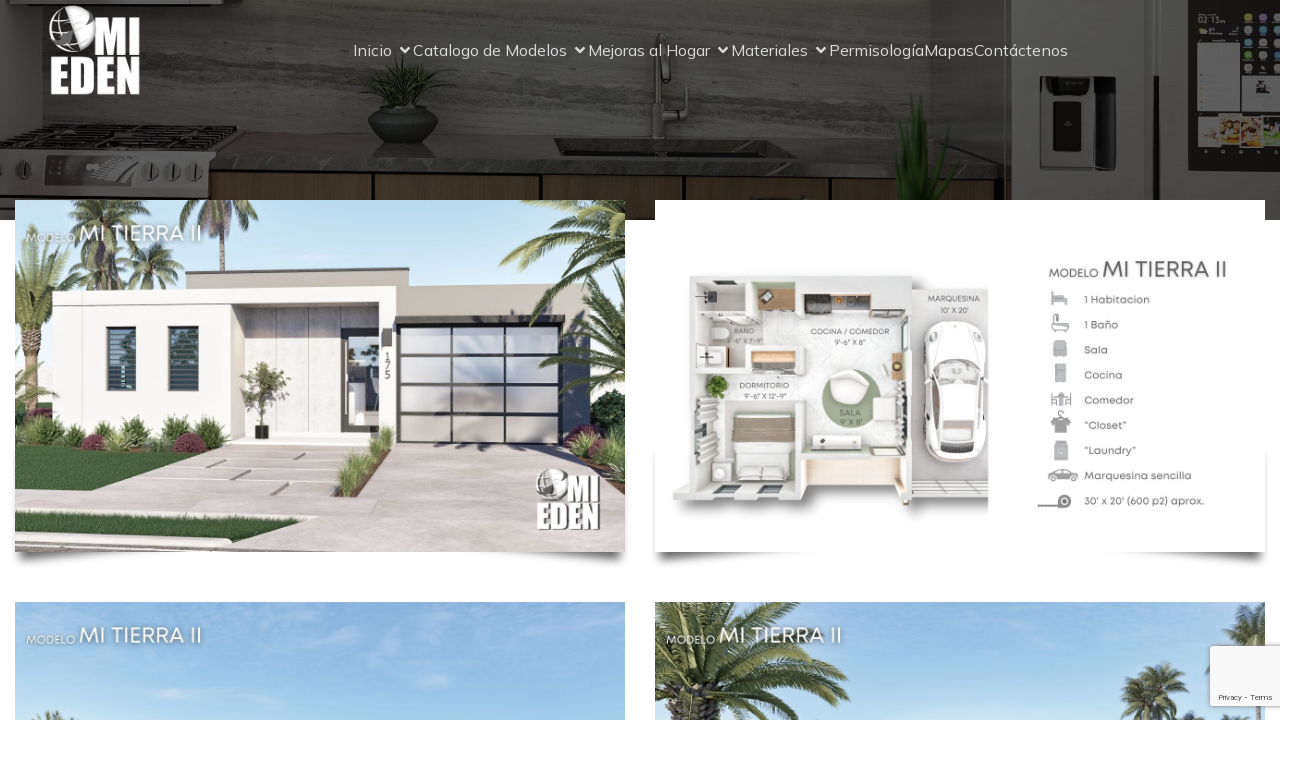

--- FILE ---
content_type: text/html; charset=utf-8
request_url: https://www.google.com/recaptcha/api2/anchor?ar=1&k=6LeSffEkAAAAAFXrSv1toTcC9glJvg8SIDIYDW5k&co=aHR0cHM6Ly93d3cuY2FzYXNtaWVkZW4uY29tOjQ0Mw..&hl=en&v=N67nZn4AqZkNcbeMu4prBgzg&size=invisible&anchor-ms=20000&execute-ms=30000&cb=a35kzqnrdyz6
body_size: 48846
content:
<!DOCTYPE HTML><html dir="ltr" lang="en"><head><meta http-equiv="Content-Type" content="text/html; charset=UTF-8">
<meta http-equiv="X-UA-Compatible" content="IE=edge">
<title>reCAPTCHA</title>
<style type="text/css">
/* cyrillic-ext */
@font-face {
  font-family: 'Roboto';
  font-style: normal;
  font-weight: 400;
  font-stretch: 100%;
  src: url(//fonts.gstatic.com/s/roboto/v48/KFO7CnqEu92Fr1ME7kSn66aGLdTylUAMa3GUBHMdazTgWw.woff2) format('woff2');
  unicode-range: U+0460-052F, U+1C80-1C8A, U+20B4, U+2DE0-2DFF, U+A640-A69F, U+FE2E-FE2F;
}
/* cyrillic */
@font-face {
  font-family: 'Roboto';
  font-style: normal;
  font-weight: 400;
  font-stretch: 100%;
  src: url(//fonts.gstatic.com/s/roboto/v48/KFO7CnqEu92Fr1ME7kSn66aGLdTylUAMa3iUBHMdazTgWw.woff2) format('woff2');
  unicode-range: U+0301, U+0400-045F, U+0490-0491, U+04B0-04B1, U+2116;
}
/* greek-ext */
@font-face {
  font-family: 'Roboto';
  font-style: normal;
  font-weight: 400;
  font-stretch: 100%;
  src: url(//fonts.gstatic.com/s/roboto/v48/KFO7CnqEu92Fr1ME7kSn66aGLdTylUAMa3CUBHMdazTgWw.woff2) format('woff2');
  unicode-range: U+1F00-1FFF;
}
/* greek */
@font-face {
  font-family: 'Roboto';
  font-style: normal;
  font-weight: 400;
  font-stretch: 100%;
  src: url(//fonts.gstatic.com/s/roboto/v48/KFO7CnqEu92Fr1ME7kSn66aGLdTylUAMa3-UBHMdazTgWw.woff2) format('woff2');
  unicode-range: U+0370-0377, U+037A-037F, U+0384-038A, U+038C, U+038E-03A1, U+03A3-03FF;
}
/* math */
@font-face {
  font-family: 'Roboto';
  font-style: normal;
  font-weight: 400;
  font-stretch: 100%;
  src: url(//fonts.gstatic.com/s/roboto/v48/KFO7CnqEu92Fr1ME7kSn66aGLdTylUAMawCUBHMdazTgWw.woff2) format('woff2');
  unicode-range: U+0302-0303, U+0305, U+0307-0308, U+0310, U+0312, U+0315, U+031A, U+0326-0327, U+032C, U+032F-0330, U+0332-0333, U+0338, U+033A, U+0346, U+034D, U+0391-03A1, U+03A3-03A9, U+03B1-03C9, U+03D1, U+03D5-03D6, U+03F0-03F1, U+03F4-03F5, U+2016-2017, U+2034-2038, U+203C, U+2040, U+2043, U+2047, U+2050, U+2057, U+205F, U+2070-2071, U+2074-208E, U+2090-209C, U+20D0-20DC, U+20E1, U+20E5-20EF, U+2100-2112, U+2114-2115, U+2117-2121, U+2123-214F, U+2190, U+2192, U+2194-21AE, U+21B0-21E5, U+21F1-21F2, U+21F4-2211, U+2213-2214, U+2216-22FF, U+2308-230B, U+2310, U+2319, U+231C-2321, U+2336-237A, U+237C, U+2395, U+239B-23B7, U+23D0, U+23DC-23E1, U+2474-2475, U+25AF, U+25B3, U+25B7, U+25BD, U+25C1, U+25CA, U+25CC, U+25FB, U+266D-266F, U+27C0-27FF, U+2900-2AFF, U+2B0E-2B11, U+2B30-2B4C, U+2BFE, U+3030, U+FF5B, U+FF5D, U+1D400-1D7FF, U+1EE00-1EEFF;
}
/* symbols */
@font-face {
  font-family: 'Roboto';
  font-style: normal;
  font-weight: 400;
  font-stretch: 100%;
  src: url(//fonts.gstatic.com/s/roboto/v48/KFO7CnqEu92Fr1ME7kSn66aGLdTylUAMaxKUBHMdazTgWw.woff2) format('woff2');
  unicode-range: U+0001-000C, U+000E-001F, U+007F-009F, U+20DD-20E0, U+20E2-20E4, U+2150-218F, U+2190, U+2192, U+2194-2199, U+21AF, U+21E6-21F0, U+21F3, U+2218-2219, U+2299, U+22C4-22C6, U+2300-243F, U+2440-244A, U+2460-24FF, U+25A0-27BF, U+2800-28FF, U+2921-2922, U+2981, U+29BF, U+29EB, U+2B00-2BFF, U+4DC0-4DFF, U+FFF9-FFFB, U+10140-1018E, U+10190-1019C, U+101A0, U+101D0-101FD, U+102E0-102FB, U+10E60-10E7E, U+1D2C0-1D2D3, U+1D2E0-1D37F, U+1F000-1F0FF, U+1F100-1F1AD, U+1F1E6-1F1FF, U+1F30D-1F30F, U+1F315, U+1F31C, U+1F31E, U+1F320-1F32C, U+1F336, U+1F378, U+1F37D, U+1F382, U+1F393-1F39F, U+1F3A7-1F3A8, U+1F3AC-1F3AF, U+1F3C2, U+1F3C4-1F3C6, U+1F3CA-1F3CE, U+1F3D4-1F3E0, U+1F3ED, U+1F3F1-1F3F3, U+1F3F5-1F3F7, U+1F408, U+1F415, U+1F41F, U+1F426, U+1F43F, U+1F441-1F442, U+1F444, U+1F446-1F449, U+1F44C-1F44E, U+1F453, U+1F46A, U+1F47D, U+1F4A3, U+1F4B0, U+1F4B3, U+1F4B9, U+1F4BB, U+1F4BF, U+1F4C8-1F4CB, U+1F4D6, U+1F4DA, U+1F4DF, U+1F4E3-1F4E6, U+1F4EA-1F4ED, U+1F4F7, U+1F4F9-1F4FB, U+1F4FD-1F4FE, U+1F503, U+1F507-1F50B, U+1F50D, U+1F512-1F513, U+1F53E-1F54A, U+1F54F-1F5FA, U+1F610, U+1F650-1F67F, U+1F687, U+1F68D, U+1F691, U+1F694, U+1F698, U+1F6AD, U+1F6B2, U+1F6B9-1F6BA, U+1F6BC, U+1F6C6-1F6CF, U+1F6D3-1F6D7, U+1F6E0-1F6EA, U+1F6F0-1F6F3, U+1F6F7-1F6FC, U+1F700-1F7FF, U+1F800-1F80B, U+1F810-1F847, U+1F850-1F859, U+1F860-1F887, U+1F890-1F8AD, U+1F8B0-1F8BB, U+1F8C0-1F8C1, U+1F900-1F90B, U+1F93B, U+1F946, U+1F984, U+1F996, U+1F9E9, U+1FA00-1FA6F, U+1FA70-1FA7C, U+1FA80-1FA89, U+1FA8F-1FAC6, U+1FACE-1FADC, U+1FADF-1FAE9, U+1FAF0-1FAF8, U+1FB00-1FBFF;
}
/* vietnamese */
@font-face {
  font-family: 'Roboto';
  font-style: normal;
  font-weight: 400;
  font-stretch: 100%;
  src: url(//fonts.gstatic.com/s/roboto/v48/KFO7CnqEu92Fr1ME7kSn66aGLdTylUAMa3OUBHMdazTgWw.woff2) format('woff2');
  unicode-range: U+0102-0103, U+0110-0111, U+0128-0129, U+0168-0169, U+01A0-01A1, U+01AF-01B0, U+0300-0301, U+0303-0304, U+0308-0309, U+0323, U+0329, U+1EA0-1EF9, U+20AB;
}
/* latin-ext */
@font-face {
  font-family: 'Roboto';
  font-style: normal;
  font-weight: 400;
  font-stretch: 100%;
  src: url(//fonts.gstatic.com/s/roboto/v48/KFO7CnqEu92Fr1ME7kSn66aGLdTylUAMa3KUBHMdazTgWw.woff2) format('woff2');
  unicode-range: U+0100-02BA, U+02BD-02C5, U+02C7-02CC, U+02CE-02D7, U+02DD-02FF, U+0304, U+0308, U+0329, U+1D00-1DBF, U+1E00-1E9F, U+1EF2-1EFF, U+2020, U+20A0-20AB, U+20AD-20C0, U+2113, U+2C60-2C7F, U+A720-A7FF;
}
/* latin */
@font-face {
  font-family: 'Roboto';
  font-style: normal;
  font-weight: 400;
  font-stretch: 100%;
  src: url(//fonts.gstatic.com/s/roboto/v48/KFO7CnqEu92Fr1ME7kSn66aGLdTylUAMa3yUBHMdazQ.woff2) format('woff2');
  unicode-range: U+0000-00FF, U+0131, U+0152-0153, U+02BB-02BC, U+02C6, U+02DA, U+02DC, U+0304, U+0308, U+0329, U+2000-206F, U+20AC, U+2122, U+2191, U+2193, U+2212, U+2215, U+FEFF, U+FFFD;
}
/* cyrillic-ext */
@font-face {
  font-family: 'Roboto';
  font-style: normal;
  font-weight: 500;
  font-stretch: 100%;
  src: url(//fonts.gstatic.com/s/roboto/v48/KFO7CnqEu92Fr1ME7kSn66aGLdTylUAMa3GUBHMdazTgWw.woff2) format('woff2');
  unicode-range: U+0460-052F, U+1C80-1C8A, U+20B4, U+2DE0-2DFF, U+A640-A69F, U+FE2E-FE2F;
}
/* cyrillic */
@font-face {
  font-family: 'Roboto';
  font-style: normal;
  font-weight: 500;
  font-stretch: 100%;
  src: url(//fonts.gstatic.com/s/roboto/v48/KFO7CnqEu92Fr1ME7kSn66aGLdTylUAMa3iUBHMdazTgWw.woff2) format('woff2');
  unicode-range: U+0301, U+0400-045F, U+0490-0491, U+04B0-04B1, U+2116;
}
/* greek-ext */
@font-face {
  font-family: 'Roboto';
  font-style: normal;
  font-weight: 500;
  font-stretch: 100%;
  src: url(//fonts.gstatic.com/s/roboto/v48/KFO7CnqEu92Fr1ME7kSn66aGLdTylUAMa3CUBHMdazTgWw.woff2) format('woff2');
  unicode-range: U+1F00-1FFF;
}
/* greek */
@font-face {
  font-family: 'Roboto';
  font-style: normal;
  font-weight: 500;
  font-stretch: 100%;
  src: url(//fonts.gstatic.com/s/roboto/v48/KFO7CnqEu92Fr1ME7kSn66aGLdTylUAMa3-UBHMdazTgWw.woff2) format('woff2');
  unicode-range: U+0370-0377, U+037A-037F, U+0384-038A, U+038C, U+038E-03A1, U+03A3-03FF;
}
/* math */
@font-face {
  font-family: 'Roboto';
  font-style: normal;
  font-weight: 500;
  font-stretch: 100%;
  src: url(//fonts.gstatic.com/s/roboto/v48/KFO7CnqEu92Fr1ME7kSn66aGLdTylUAMawCUBHMdazTgWw.woff2) format('woff2');
  unicode-range: U+0302-0303, U+0305, U+0307-0308, U+0310, U+0312, U+0315, U+031A, U+0326-0327, U+032C, U+032F-0330, U+0332-0333, U+0338, U+033A, U+0346, U+034D, U+0391-03A1, U+03A3-03A9, U+03B1-03C9, U+03D1, U+03D5-03D6, U+03F0-03F1, U+03F4-03F5, U+2016-2017, U+2034-2038, U+203C, U+2040, U+2043, U+2047, U+2050, U+2057, U+205F, U+2070-2071, U+2074-208E, U+2090-209C, U+20D0-20DC, U+20E1, U+20E5-20EF, U+2100-2112, U+2114-2115, U+2117-2121, U+2123-214F, U+2190, U+2192, U+2194-21AE, U+21B0-21E5, U+21F1-21F2, U+21F4-2211, U+2213-2214, U+2216-22FF, U+2308-230B, U+2310, U+2319, U+231C-2321, U+2336-237A, U+237C, U+2395, U+239B-23B7, U+23D0, U+23DC-23E1, U+2474-2475, U+25AF, U+25B3, U+25B7, U+25BD, U+25C1, U+25CA, U+25CC, U+25FB, U+266D-266F, U+27C0-27FF, U+2900-2AFF, U+2B0E-2B11, U+2B30-2B4C, U+2BFE, U+3030, U+FF5B, U+FF5D, U+1D400-1D7FF, U+1EE00-1EEFF;
}
/* symbols */
@font-face {
  font-family: 'Roboto';
  font-style: normal;
  font-weight: 500;
  font-stretch: 100%;
  src: url(//fonts.gstatic.com/s/roboto/v48/KFO7CnqEu92Fr1ME7kSn66aGLdTylUAMaxKUBHMdazTgWw.woff2) format('woff2');
  unicode-range: U+0001-000C, U+000E-001F, U+007F-009F, U+20DD-20E0, U+20E2-20E4, U+2150-218F, U+2190, U+2192, U+2194-2199, U+21AF, U+21E6-21F0, U+21F3, U+2218-2219, U+2299, U+22C4-22C6, U+2300-243F, U+2440-244A, U+2460-24FF, U+25A0-27BF, U+2800-28FF, U+2921-2922, U+2981, U+29BF, U+29EB, U+2B00-2BFF, U+4DC0-4DFF, U+FFF9-FFFB, U+10140-1018E, U+10190-1019C, U+101A0, U+101D0-101FD, U+102E0-102FB, U+10E60-10E7E, U+1D2C0-1D2D3, U+1D2E0-1D37F, U+1F000-1F0FF, U+1F100-1F1AD, U+1F1E6-1F1FF, U+1F30D-1F30F, U+1F315, U+1F31C, U+1F31E, U+1F320-1F32C, U+1F336, U+1F378, U+1F37D, U+1F382, U+1F393-1F39F, U+1F3A7-1F3A8, U+1F3AC-1F3AF, U+1F3C2, U+1F3C4-1F3C6, U+1F3CA-1F3CE, U+1F3D4-1F3E0, U+1F3ED, U+1F3F1-1F3F3, U+1F3F5-1F3F7, U+1F408, U+1F415, U+1F41F, U+1F426, U+1F43F, U+1F441-1F442, U+1F444, U+1F446-1F449, U+1F44C-1F44E, U+1F453, U+1F46A, U+1F47D, U+1F4A3, U+1F4B0, U+1F4B3, U+1F4B9, U+1F4BB, U+1F4BF, U+1F4C8-1F4CB, U+1F4D6, U+1F4DA, U+1F4DF, U+1F4E3-1F4E6, U+1F4EA-1F4ED, U+1F4F7, U+1F4F9-1F4FB, U+1F4FD-1F4FE, U+1F503, U+1F507-1F50B, U+1F50D, U+1F512-1F513, U+1F53E-1F54A, U+1F54F-1F5FA, U+1F610, U+1F650-1F67F, U+1F687, U+1F68D, U+1F691, U+1F694, U+1F698, U+1F6AD, U+1F6B2, U+1F6B9-1F6BA, U+1F6BC, U+1F6C6-1F6CF, U+1F6D3-1F6D7, U+1F6E0-1F6EA, U+1F6F0-1F6F3, U+1F6F7-1F6FC, U+1F700-1F7FF, U+1F800-1F80B, U+1F810-1F847, U+1F850-1F859, U+1F860-1F887, U+1F890-1F8AD, U+1F8B0-1F8BB, U+1F8C0-1F8C1, U+1F900-1F90B, U+1F93B, U+1F946, U+1F984, U+1F996, U+1F9E9, U+1FA00-1FA6F, U+1FA70-1FA7C, U+1FA80-1FA89, U+1FA8F-1FAC6, U+1FACE-1FADC, U+1FADF-1FAE9, U+1FAF0-1FAF8, U+1FB00-1FBFF;
}
/* vietnamese */
@font-face {
  font-family: 'Roboto';
  font-style: normal;
  font-weight: 500;
  font-stretch: 100%;
  src: url(//fonts.gstatic.com/s/roboto/v48/KFO7CnqEu92Fr1ME7kSn66aGLdTylUAMa3OUBHMdazTgWw.woff2) format('woff2');
  unicode-range: U+0102-0103, U+0110-0111, U+0128-0129, U+0168-0169, U+01A0-01A1, U+01AF-01B0, U+0300-0301, U+0303-0304, U+0308-0309, U+0323, U+0329, U+1EA0-1EF9, U+20AB;
}
/* latin-ext */
@font-face {
  font-family: 'Roboto';
  font-style: normal;
  font-weight: 500;
  font-stretch: 100%;
  src: url(//fonts.gstatic.com/s/roboto/v48/KFO7CnqEu92Fr1ME7kSn66aGLdTylUAMa3KUBHMdazTgWw.woff2) format('woff2');
  unicode-range: U+0100-02BA, U+02BD-02C5, U+02C7-02CC, U+02CE-02D7, U+02DD-02FF, U+0304, U+0308, U+0329, U+1D00-1DBF, U+1E00-1E9F, U+1EF2-1EFF, U+2020, U+20A0-20AB, U+20AD-20C0, U+2113, U+2C60-2C7F, U+A720-A7FF;
}
/* latin */
@font-face {
  font-family: 'Roboto';
  font-style: normal;
  font-weight: 500;
  font-stretch: 100%;
  src: url(//fonts.gstatic.com/s/roboto/v48/KFO7CnqEu92Fr1ME7kSn66aGLdTylUAMa3yUBHMdazQ.woff2) format('woff2');
  unicode-range: U+0000-00FF, U+0131, U+0152-0153, U+02BB-02BC, U+02C6, U+02DA, U+02DC, U+0304, U+0308, U+0329, U+2000-206F, U+20AC, U+2122, U+2191, U+2193, U+2212, U+2215, U+FEFF, U+FFFD;
}
/* cyrillic-ext */
@font-face {
  font-family: 'Roboto';
  font-style: normal;
  font-weight: 900;
  font-stretch: 100%;
  src: url(//fonts.gstatic.com/s/roboto/v48/KFO7CnqEu92Fr1ME7kSn66aGLdTylUAMa3GUBHMdazTgWw.woff2) format('woff2');
  unicode-range: U+0460-052F, U+1C80-1C8A, U+20B4, U+2DE0-2DFF, U+A640-A69F, U+FE2E-FE2F;
}
/* cyrillic */
@font-face {
  font-family: 'Roboto';
  font-style: normal;
  font-weight: 900;
  font-stretch: 100%;
  src: url(//fonts.gstatic.com/s/roboto/v48/KFO7CnqEu92Fr1ME7kSn66aGLdTylUAMa3iUBHMdazTgWw.woff2) format('woff2');
  unicode-range: U+0301, U+0400-045F, U+0490-0491, U+04B0-04B1, U+2116;
}
/* greek-ext */
@font-face {
  font-family: 'Roboto';
  font-style: normal;
  font-weight: 900;
  font-stretch: 100%;
  src: url(//fonts.gstatic.com/s/roboto/v48/KFO7CnqEu92Fr1ME7kSn66aGLdTylUAMa3CUBHMdazTgWw.woff2) format('woff2');
  unicode-range: U+1F00-1FFF;
}
/* greek */
@font-face {
  font-family: 'Roboto';
  font-style: normal;
  font-weight: 900;
  font-stretch: 100%;
  src: url(//fonts.gstatic.com/s/roboto/v48/KFO7CnqEu92Fr1ME7kSn66aGLdTylUAMa3-UBHMdazTgWw.woff2) format('woff2');
  unicode-range: U+0370-0377, U+037A-037F, U+0384-038A, U+038C, U+038E-03A1, U+03A3-03FF;
}
/* math */
@font-face {
  font-family: 'Roboto';
  font-style: normal;
  font-weight: 900;
  font-stretch: 100%;
  src: url(//fonts.gstatic.com/s/roboto/v48/KFO7CnqEu92Fr1ME7kSn66aGLdTylUAMawCUBHMdazTgWw.woff2) format('woff2');
  unicode-range: U+0302-0303, U+0305, U+0307-0308, U+0310, U+0312, U+0315, U+031A, U+0326-0327, U+032C, U+032F-0330, U+0332-0333, U+0338, U+033A, U+0346, U+034D, U+0391-03A1, U+03A3-03A9, U+03B1-03C9, U+03D1, U+03D5-03D6, U+03F0-03F1, U+03F4-03F5, U+2016-2017, U+2034-2038, U+203C, U+2040, U+2043, U+2047, U+2050, U+2057, U+205F, U+2070-2071, U+2074-208E, U+2090-209C, U+20D0-20DC, U+20E1, U+20E5-20EF, U+2100-2112, U+2114-2115, U+2117-2121, U+2123-214F, U+2190, U+2192, U+2194-21AE, U+21B0-21E5, U+21F1-21F2, U+21F4-2211, U+2213-2214, U+2216-22FF, U+2308-230B, U+2310, U+2319, U+231C-2321, U+2336-237A, U+237C, U+2395, U+239B-23B7, U+23D0, U+23DC-23E1, U+2474-2475, U+25AF, U+25B3, U+25B7, U+25BD, U+25C1, U+25CA, U+25CC, U+25FB, U+266D-266F, U+27C0-27FF, U+2900-2AFF, U+2B0E-2B11, U+2B30-2B4C, U+2BFE, U+3030, U+FF5B, U+FF5D, U+1D400-1D7FF, U+1EE00-1EEFF;
}
/* symbols */
@font-face {
  font-family: 'Roboto';
  font-style: normal;
  font-weight: 900;
  font-stretch: 100%;
  src: url(//fonts.gstatic.com/s/roboto/v48/KFO7CnqEu92Fr1ME7kSn66aGLdTylUAMaxKUBHMdazTgWw.woff2) format('woff2');
  unicode-range: U+0001-000C, U+000E-001F, U+007F-009F, U+20DD-20E0, U+20E2-20E4, U+2150-218F, U+2190, U+2192, U+2194-2199, U+21AF, U+21E6-21F0, U+21F3, U+2218-2219, U+2299, U+22C4-22C6, U+2300-243F, U+2440-244A, U+2460-24FF, U+25A0-27BF, U+2800-28FF, U+2921-2922, U+2981, U+29BF, U+29EB, U+2B00-2BFF, U+4DC0-4DFF, U+FFF9-FFFB, U+10140-1018E, U+10190-1019C, U+101A0, U+101D0-101FD, U+102E0-102FB, U+10E60-10E7E, U+1D2C0-1D2D3, U+1D2E0-1D37F, U+1F000-1F0FF, U+1F100-1F1AD, U+1F1E6-1F1FF, U+1F30D-1F30F, U+1F315, U+1F31C, U+1F31E, U+1F320-1F32C, U+1F336, U+1F378, U+1F37D, U+1F382, U+1F393-1F39F, U+1F3A7-1F3A8, U+1F3AC-1F3AF, U+1F3C2, U+1F3C4-1F3C6, U+1F3CA-1F3CE, U+1F3D4-1F3E0, U+1F3ED, U+1F3F1-1F3F3, U+1F3F5-1F3F7, U+1F408, U+1F415, U+1F41F, U+1F426, U+1F43F, U+1F441-1F442, U+1F444, U+1F446-1F449, U+1F44C-1F44E, U+1F453, U+1F46A, U+1F47D, U+1F4A3, U+1F4B0, U+1F4B3, U+1F4B9, U+1F4BB, U+1F4BF, U+1F4C8-1F4CB, U+1F4D6, U+1F4DA, U+1F4DF, U+1F4E3-1F4E6, U+1F4EA-1F4ED, U+1F4F7, U+1F4F9-1F4FB, U+1F4FD-1F4FE, U+1F503, U+1F507-1F50B, U+1F50D, U+1F512-1F513, U+1F53E-1F54A, U+1F54F-1F5FA, U+1F610, U+1F650-1F67F, U+1F687, U+1F68D, U+1F691, U+1F694, U+1F698, U+1F6AD, U+1F6B2, U+1F6B9-1F6BA, U+1F6BC, U+1F6C6-1F6CF, U+1F6D3-1F6D7, U+1F6E0-1F6EA, U+1F6F0-1F6F3, U+1F6F7-1F6FC, U+1F700-1F7FF, U+1F800-1F80B, U+1F810-1F847, U+1F850-1F859, U+1F860-1F887, U+1F890-1F8AD, U+1F8B0-1F8BB, U+1F8C0-1F8C1, U+1F900-1F90B, U+1F93B, U+1F946, U+1F984, U+1F996, U+1F9E9, U+1FA00-1FA6F, U+1FA70-1FA7C, U+1FA80-1FA89, U+1FA8F-1FAC6, U+1FACE-1FADC, U+1FADF-1FAE9, U+1FAF0-1FAF8, U+1FB00-1FBFF;
}
/* vietnamese */
@font-face {
  font-family: 'Roboto';
  font-style: normal;
  font-weight: 900;
  font-stretch: 100%;
  src: url(//fonts.gstatic.com/s/roboto/v48/KFO7CnqEu92Fr1ME7kSn66aGLdTylUAMa3OUBHMdazTgWw.woff2) format('woff2');
  unicode-range: U+0102-0103, U+0110-0111, U+0128-0129, U+0168-0169, U+01A0-01A1, U+01AF-01B0, U+0300-0301, U+0303-0304, U+0308-0309, U+0323, U+0329, U+1EA0-1EF9, U+20AB;
}
/* latin-ext */
@font-face {
  font-family: 'Roboto';
  font-style: normal;
  font-weight: 900;
  font-stretch: 100%;
  src: url(//fonts.gstatic.com/s/roboto/v48/KFO7CnqEu92Fr1ME7kSn66aGLdTylUAMa3KUBHMdazTgWw.woff2) format('woff2');
  unicode-range: U+0100-02BA, U+02BD-02C5, U+02C7-02CC, U+02CE-02D7, U+02DD-02FF, U+0304, U+0308, U+0329, U+1D00-1DBF, U+1E00-1E9F, U+1EF2-1EFF, U+2020, U+20A0-20AB, U+20AD-20C0, U+2113, U+2C60-2C7F, U+A720-A7FF;
}
/* latin */
@font-face {
  font-family: 'Roboto';
  font-style: normal;
  font-weight: 900;
  font-stretch: 100%;
  src: url(//fonts.gstatic.com/s/roboto/v48/KFO7CnqEu92Fr1ME7kSn66aGLdTylUAMa3yUBHMdazQ.woff2) format('woff2');
  unicode-range: U+0000-00FF, U+0131, U+0152-0153, U+02BB-02BC, U+02C6, U+02DA, U+02DC, U+0304, U+0308, U+0329, U+2000-206F, U+20AC, U+2122, U+2191, U+2193, U+2212, U+2215, U+FEFF, U+FFFD;
}

</style>
<link rel="stylesheet" type="text/css" href="https://www.gstatic.com/recaptcha/releases/N67nZn4AqZkNcbeMu4prBgzg/styles__ltr.css">
<script nonce="H3u1v4xlg8rXoVRqPcBnug" type="text/javascript">window['__recaptcha_api'] = 'https://www.google.com/recaptcha/api2/';</script>
<script type="text/javascript" src="https://www.gstatic.com/recaptcha/releases/N67nZn4AqZkNcbeMu4prBgzg/recaptcha__en.js" nonce="H3u1v4xlg8rXoVRqPcBnug">
      
    </script></head>
<body><div id="rc-anchor-alert" class="rc-anchor-alert"></div>
<input type="hidden" id="recaptcha-token" value="[base64]">
<script type="text/javascript" nonce="H3u1v4xlg8rXoVRqPcBnug">
      recaptcha.anchor.Main.init("[\x22ainput\x22,[\x22bgdata\x22,\x22\x22,\[base64]/[base64]/[base64]/[base64]/[base64]/UltsKytdPUU6KEU8MjA0OD9SW2wrK109RT4+NnwxOTI6KChFJjY0NTEyKT09NTUyOTYmJk0rMTxjLmxlbmd0aCYmKGMuY2hhckNvZGVBdChNKzEpJjY0NTEyKT09NTYzMjA/[base64]/[base64]/[base64]/[base64]/[base64]/[base64]/[base64]\x22,\[base64]\x22,\x22woDCgcKCQmtpw6LCik9YwrsDPMOjTRkZeBYqYsKuw5vDlcOfwq7CisOqw7RhwoRSeQvDpMKTVmHCjz56woV7fcKjwozCj8KLw5TDjsOsw4AJwpUfw7nDpcKxN8KswrrDtUxqe0TCnsOOw69yw4k2wqoOwq/CuAESXhRIKlxDeMOsEcOIbMKdwpvCv8KGU8OCw5hJwptnw70KNhvCuikOTwvCtwLCrcKDw5vCom1HfsODw7nCm8KfVcO3w6XCq094w7DCvm4Zw4xoFcK5BWHCh2VGeMOCPsKZJMKKw60/wrQbbsOsw5/CssOORlDDlsKNw5bCpMKow6dXwokdSV0rwrXDuGglHMKlVcK2XMOtw6kqXSbCmXN6AWljwpzClcK+w75RUMKfHC1YLDAqf8OVaxgsNsOSRsOoGkYMX8K7w7/CssOqwojCp8KbdRjDkMKfwoTClzodw6pXwovDoAXDhETDocO2w4XCrFgfU2FrwotaGALDvnnCr1N+KWtrDsK6VcK1wpfCslkoLx/CvsK6w5jDihXDkMKHw4zCqTBaw4ZiesOWBCVAcsOIeMOWw7/CrTLCqEwpGkHCh8KeK19HWWdiw5HDiMO+EMOQw4AKw5EVFktTYMKITcK+w7LDsMKIM8KVwr8ZwoTDpybDncOkw4jDvHovw6cVw4DDgMKsJUknB8OMAsKab8ORwplSw68hJSfDgHkrUMK1wo8OwrTDtyXCnibDqRTChsO/wpfCnsOcXQ85ecOnw7DDoMOVw7vCu8OkCUjCjlnDlcOLZsKNw6Z/wqHCk8OLwpBAw6BgQy0Hw4/CksOOA8OEw5NYwoLDpmnClxvCm8Ocw7HDrcO4UcKCwrILwrbCq8OwwrV+woHDqA7DsgjDomc8wrTCjlHCiCZib8K9XsO1w5JDw43DlsOjTsKiBn9ZasOvw4DDtsO/w57Dh8Kfw47Ci8OgAcKYRRvCnlDDhcOOwrLCp8O1w7fCoMKXA8OZw5M3XkVvNVDDjMO5KcOAwo1Iw6YKw5jDtsKOw6cuwrTDmcKVWcOEw4Bhw5otC8OwWw7Cu3/CvUVXw6TCrMKDDCvCrkEJPl/CscKKYsOywpdEw6PDrcOJOiRvCcOZNnVGVsOsZkbDoixPw4HCs2dJwqTCihvCiQQFwrQ9wrvDpcO2wrLClBMuUsO0QcKbSDNFUjDDug7ChMKRwpvDpD1mw4LDk8K8JcKRKcOGUcKnwqnCj1HDvMOaw49Kw5F3wpnClg/[base64]/CrcK6EsOmwpTCmC9Yw7XCgVpDwrzCvXoTwp81wpnCh3ETwokVw6jCosOmSxnDh07Cvx/CqlI4wqLDv0fDjDHDh2LDoMKQw6XCrXwlL8O7wq3DryFzwoLDujbCnyXDkMKYR8KaeHXCk8OOwq/[base64]/KUzDvXbCpDDCr23DmMObworDo8O5w6vClQluMzQbZMKew5XCkhdbw5V4Uz/DjA3DkcOEwoHCpTDDsljCl8Kmw7HDhsKxw4DClTUDDsOfW8KAKwDDoDPDilrDpMOtag3Cmy9nwrlVw7XCgsKqAHgFwr0Tw6rCmHjDpVXDoU3DpcOlRgvClG8zZ3wqw6RGw5vCg8OneEpYw4AgX1Ykf0ARBQvDs8KkwrHDh1fDp1MXFhFEwojDpmXDrjHCv8KCH3/DmMKnZ1/ChsK6Mz8rIi1SHCk/MnLDmG4LwpNkwr4NG8OhXsKZwoHDsAlEEsOZQGPCh8Knwo/CgcO6woLDmcOsw5DDtBvCrcKWOMKFwphRw4TCgTLDr17DvnNew5lOEcOeEmvDisKZw6dRA8KqG0DCtgAbw7nDo8O9TMKowqJXBMO4wpoHf8ODw49iBcKeJsOaYTkywqHDoifDp8O/L8KuwpXCrcO5woNJw4DCjGnCncOAwpHCglXDvMKbw7BLw6TDhjh/w4AnHWbDm8K7wrvCrQ8OdcOCYsKvLgRQMkPDg8Kxw77CmMKuwpx0wpPDl8O2fzs6woDCk2XCpMKmwpo7G8KowqfCrcKcOz/CtMKhS0TDnGc/w7jCu34uw5lmwqwAw6p/w6LDocODMcKjw4l5SigQdcOcw6BgwqI+dR9DNjHDoHnCgFRew4LDqhdvOF0xw75Qw77Di8OIE8KWw6vCvcK9LcOrF8OPwrU6w5zCqWF4wqR1wppnNMOLw6bCo8OJSHPCmMOjwqt1F8O/wpXCqMKRJcOMwoJdRwrDlH8ew5/CpyrDtcOXHMO8HzVVw4fCtA8TwqNFSMKGDWHDgsKPw4YLwpTCg8KUcMO9w5knGMK0D8OKw5Qzw61Nw6HCgsOBwqkNw7vCgcK/[base64]/CoUvCkcOzT8OVIX/DnhYsw5jChGzDmWIvw599aQFxVxtew4Roex9tw6XDtQ1TYMOhQcKhDTdQLRTDisK6wrsQwpDDvmAtwrrCqTdsM8KbUMK1bVDCsl3Dg8KcN8K+wp/[base64]/CrsOPwq18woY5wojDhcKIw7EWwoRjw4LCssKlw5rCtEnDmMKUdzY2A112w5d/wrpsW8KXw6TDlGg/[base64]/[base64]/CoCFCw5vDnzZww5vDqSInVQEwAmHDkMKdDQxxUcKEZxMwwqB+FAYlbXh5Hls5wrPDm8Klwo/DknzDojdmwpgiwpLCh1zCp8KUw541XzYwCMOdwprDv1Rvw5vClMK3UHfDrsOnG8KuwocTwpbDikgrYR8ULWfCvWJmUcOYwq8CwrVtw51gwrnCkcKfw4ZrC1gUG8KQw71PdcKmJcOAEzvDq0UEwozCgFnDm8KXV27DscOswofCq18kw4rCicKFcsOnwqLDo30/IA/[base64]/[base64]/wrvDkcOHw7vCgcK4wpVtw6Z3U8OGQsKnw59fw5TCsQdPDEEILcO9DDltOcKNMDvDjgl/bnkHwq/CssOqw7bCkcKPSMOgIcKbUWAfw5NSwozDmlkkYMOZcWHDnCnChMKgHDPClcKkJMKIXFtGKcKxPMORPlrDpARLwogZw5YIbsOkw7bCv8KcwrvCp8OQw7AIwrt/wobComDCl8OnwpfCggTCtsO/wqwNZ8KBFDPCqMKKIsKZVcKmwpLCmwvCrMKCSsKVOEclw47DtMK0w54AIsK+w5fDvzbDu8KPIcKpw6R3w7/ChMKFwrnChwkzw48ow7rDksOIF8O5w7TCgsKKbsOfb1Nsw4FJwo5zw6bDkjbCjcOaNRU0w4XDnMKoeQwPworCrMOJw4ICwrvDoMOFw47Du1ZlMXjCsw8SwpXCn8OyWx7CmMOLY8KfN8OUwpDDoz1HwrjDgkwFNWvDuMOkUU5Ncg1/w5hfw5FaV8KJTMKUXgkiESbDmMKGfhcHwqs1wq83MMOfQwAQwofDgAp2w4nCg0ZhwrfCqcKtaixdTHAqCAA9wqDDt8O/w7xkwrfDikTDr8KjIMKEEgrCjMKlYsOAw4XDmyPDtsKJVsOyTTzDuzLDqsKvMQ/Cu3/DmMOOfsKbEn4NTllxJlvCksKnwo0qw69SIgwhw5PDkcKNw5TDj8Opw5jDiAF7P8OTERjDmTBrw6rCs8OlFcOnwpfDqRTDj8KlwqZWOcKjwrXDicObYSo4N8KLw6/[base64]/CnR/Cg8KoP2kCwq57am/[base64]/[base64]/ClWgQw4nDm8O7CMKNakfDunPDtAXDtcKQem3Cp8OqXMO5w6p9fzQMaxTCusOtfhXDh201OmkDLU7CkDLDtcKJM8KgPcOSXSTDjCbDlGTDpHtyw7sIacOjG8Odwq7CphQkQWzDvMKMCAwGw4orwoB7wqk6fHVxwq0nLU7CtynCrhxwwpjCoMK/wo9Gw6DDtcO5ZHUUYMKec8OewrJnV8O+w7RnFjsUw6bCmmgYYMOcR8KXG8OSwqciS8K1w7bCiSQIFzdUWsK/[base64]/w5poUGQ4w79/P8ORfQdiTG3Ch8Oow7x0MjtLw7pHwq7ChWDDoMOAw4TCp0c2JB9ldn8Swo5JwrRbw4kpRsOQcsOkWcKdelYiHSDCkX42XcOuY081wqXCk1ZjwpLDuxXCrTHDtMOJwqDCr8OFIsOpR8KaHE7Dh3/ClcOiw6TDlcKTNSnClcOxUsKZwqDDqiPDisKqU8KTPkZ9YCYKE8KfwoXCtlTDo8OyOsO6w6rCrDHDocO6wrMzwr0Tw5kIZ8OSChTCtMKmw7nCvMKYw69Dw7c3BEPCqGRFS8OJw7XCqW3DgsOIKMKmS8KPw7Faw7/[base64]/CpsK2wp0rwqbCp8OVwp5Bwo8Qw6xsaWPDsxdvECZewogPemx8JMKZwqXDnCx2a10VwofDqsKvIwkHJHgqw6nDvcKPw4fCgcOiwoIwwqDDkcOZwp17eMKmw7vCucK+wo7CtQpkw4nCm8KFMsOQF8KBw5DDq8OSXcORXgoPfRLDijohw6skwp3CnH7DpzfCv8OPw5nDow/Dh8O5aj7DmQxpwoUnKcOsJEnDqEHCiXJJGcOuBTnCsyJPw47ClDcfw57CuhbDtGxtwp5xbRk9wrkCw7tYGXTCs3RNf8KAw4kXwp7CuMKMPMO4cMK8w7nDlMOZfGlUw6PDgcKIw4Nvw5TCgVbCrcOQw41kwrxIwojDrMO/wqJjXULChBh/[base64]/Dv2PDi1DDq8O7wqhBwqdQwprCpVZxCEJ3w7JNfhTCkAc4bDzCmzHCgjpRQzwHH13CkcO6JsOfWsOOw6/CizzDq8K3HcO0w6NsXcOVTknCsMKON2ttGcOAFVXDhMOWRiDCo8Olw7XCmsOHK8O8EMKrdwJgRSfCisKzFiPDncK6w5vCr8KrRH/[base64]/QMKxG8O7FsKDw44Lw6w6w4zDksKswpFgDMKOw6nDvyMxO8KLw6VUwrAXw5tKw7VOUsKRKsOWGsOXCQp5TUBcJQLCqyDCgMKlV8OGw7RhXBAkK8KCwonCoxHDowISJsK2w6DDgMO/wofDmMOYMsOyw5zDhR/ClsOewqbDmEQHCcOEwqpIw4UYw6dnw6YbwpJRw55XQVI+A8KkWcK0w5dgXMKpwqnDmsKSw4jDqsKZGMOtLxbDu8OBRAMGcsOjZB/CsMKXYsOuDgxIBsOXNyEKwrjDljooT8O+w7kvw77ChMKUwqfCqsKpw47CoxHDmFzCm8KyYQoARDAOwrrCu27DpWrChyzDs8Kxw7k8wqoOw5JdUDBALi/Ct0YLwr4Nw4Vaw7zDmy/CgnDDssKyN0pRw6bDvMOFw6nCmQ7ClMK2T8ORw59twpU5dhFaRcKww7XDu8OzwovChMK2CMOvbxbDi0JYwrzCvMOdNMKrw4xRwolBYcOGw595Q13CvsOpw7BKTMKfIWTCrMOMTw8saVoCQX/Cnz1/L2bDsMKeFhBZSMOpb8KGw4LCj1fDssO0w4kYw7XCtBXChcKFCWjCqcOIWsOKPFXDrzvDn2FOw7tYw5RFwrvCrUrDqsKjYFbCvMOmNG7CvnTDlRw0worDiQY/wpwNw47Cn0AIwqUgccKtH8KCwpvDimUDw6DCisOCfsO7wr9Kw706worCoysWDUDCuXXDrcKqw6bCiALDtXw0Tyh6DcKgwoFEwoPDg8KVwrnDukvCjxQVwrM3asK5wp3Do8K0w4bCojUPwpJ/HcOMwqjChcONcXAZwrASL8OgVsK0w68ARyLDgwQ1w4bCjcKaW1IXNEXCg8KQT8O/w5fDl8KkMcOFwpp2E8O7WRDDlwXDscKzbMOSw5jCnsKowpB3XgUKw6Ndc2HCkcO+wqc4fiLDmAvCosO/[base64]/w5ozaSMVwqNMwp9PKcOeLsOhw6ZtT3DDjFzCnjkXwo3DqMKuwqNLW8KIw4vDhinDnQnCrFN1FcKpw7nCj13Ck8O4OsKrE8KUw60hwoRvOyZ9D0vDtsOXDj/DicOuworDmcOiKmx0FMKtwqctwrDClHhCXF5FwpUkw60/enhWdcKgw7FjZCPCv2jCsnkrwpXDj8Kpw6dTw5vCmTxQw6bDv8KTP8OPOFkXak4BwqvDvU3DtFdnCijDmMOmR8Kjw7csw4JCGMKRwqTDsiXDsh88w6AUdcOBXMKTwp/[base64]/Dt8KIw7DChcOOwqPDlCklwo/DtQDDlMOyw54yw7vCnCMaCcKKKMK0wrrCqcOhN1DCqUdawpfCoMOsw7UGwp7DtivCksKLQw5GcUsfKz4kWMOlw6XCkFoJYMOjw71tGcKwQBXDssOWwq7DncOTwohlRHoBDnAoCxhxCcOBw509AgTCi8OeDcOzw6oPIUjDlQfCpkfCv8Oyw5LDp3xJYnw/[base64]/DvcKZPzDDmxFnXMObAg/Cg8KdBSHDocOXO8Kgw6NOwprDgjjDtGrCs0bCoUTCm3nDnMKzDR8Iw65Fw5YFAMK6WMKKfQFZNA7Cpx/DiFPDrHvDu3TDqsKGwoZpwpXCi8KfN1zDiRrClcKmIwrCiWbDjMKzw7oBOcOCPEMgwoDClzzDk0/CvsK+YsKiwqHDsydFWz3CmXDDtWjDlD0XdTDCmsK1wrAQw4TDgsKQcwjCtwt1HFHDosOOwrfDk0rDgMO7HizDg8ORIWVPw5R8w6XDv8KIdBzCrMOyFiwAXMO5Bg7DnkTCscOBOVjCnGMZNMKXwqzCpsK7LsONw5zCsidNwrpmwoZpDBbCqcOnMMKzw69SPRVrPzN/IcKOGWJpAy/DmRtwHzRRwpfCsCHCoMK1w77DucKbw7stLGzCiMK2wpsxQCbDssO3Rw5owqgiejVjEMOfw67DmcKxw4Fmw7UlbQjCuGAPAsOdw7IHR8Ozw4ZDwrdtUMONwp09MVwfw79OMMKDw7xqwo7DuMKNHFHCisKibwkBw4MXw41AfS3CnsOZEm7DsUI4STI8VhUJwqpGRSHCph/[base64]/DgcOFHgImJsKNwoHDnFU6w7HCm8OQVcOEw5LCncOZw5Bgw5DDlMKqcxLCvXVSwrXDhMOew4wfIQ3DiMOCJ8Kew7MDC8Odw6vCssOTw4fCp8OYAcOzwprDnsKyYisxcSFyFFQOwrQbSRFqCiJ0D8KnAMOfRHTDgsO8DyFjw7/DnxvCp8KMFcOYPMOCwq3CrjggTTJSw5FLB8Ocw6oDAcOVw6LDkkvDrw8aw7HDnG1ew6puLlRqw7PCtsOIGV3Ds8K+N8OtW8KxcMKdw4bCjnTCi8KuC8O/dFvDiyTCmMOow6jCuCs1f8O+wr9YClh2eUzCkG8JdcKkw4BXwpEfZ1XCjWDCp101wox4w7DDvcOQwo7Dj8O7Oz5zwr8FZMKwPldVKV7Cj3lvUVVLwp4MT39jYBVwT1BlPhEywqgaB1jDsMOresO5w6LDki/DssOnQcOkV1lDwr3DksKyeR0Jwp4wYsK1w7XCpS/DhcOXcyTChMKEw53Do8O9w5scw4DChsOGWFMQw5vCsEvClAPDvF4LVGQCch8Swo7CqcOswro+w6TCrsKfT1/DuMOVaBHCsE7DqhvDkQcPw4gaw6/CkhRJw6LCj0dPJXbCvzdSZ1jDqzkDw53Cr8OVMsO8wpHCqcKZN8KxBMKhw5Jgw6tEwpXCnCLChg4IwpTCtCdGwpDClxjDnsOkEcOffFFIP8OkZhcIwoLCmsO+wrldYcKCA2rCuhHDuxvCucOAPiZcIsO9w6DCgCHCscOxwonDu1lQXE/CpMOhw6PChsO/woHChBttwqHDrMOcwq1mw4Avw78rGmgNw4PDksKsNgbCn8OgYG7CkB/Dq8KwMlI8w5o0wrJrwpQ4w43Dmy0xw7A8c8OZw4I8wpnDhydhUMOQworDgsOnAcOFcxNoU0EafQDDlcOjXMOVMMOuw7AjYMKzIsKqPsOeG8KwwonCu1DDihVrZivCqsKbcTvDhMOrw5/CkcOTXCbDosOnbTJ+blfDrERdwrLClcKAL8OAcsOww4jDhSbDkUV1w6bDj8K2D3DDgGM7Hz7CsEArJGFLZ1TCv2xOwrwxwoA/[base64]/DqsKLccKvw4ciw5YUw7gfdCrDmgxswqgiw6kHwr/DiMOuDsOYwr/Dg2k4w6YnH8KhHXbDhhhIw4FuentCwojCont8A8O7YMKIIMO0VMK2N0jCkk7Cn8OiN8KBDDPCg0rDrcK5TMO3w5Z+f8K4DsKKwoLCq8KjwrIJacKTwqzDvy/DgcK4wp3DmcK1IRU/[base64]/CmMOYAxXChMO1w5NOw6cAwr7Dq8Kxw4U5w7zCr1/[base64]/wrbCnMKsSsKuRcKhP8OYEnPDpAB/[base64]/Cv8K3wp/[base64]/H8K4NMOowp/[base64]/AcO9w5Juw4Ivfz9pccOCBkjCryDCo8OaH8ObcjXCmcOQwoFkw4QRwpTDtsOcwp/[base64]/DsMORw7RcLMKQwoAxw6XChBAWwoJsWC7Dpl3Cm8KQwp0jUW3ClC3ChsKpbU/[base64]/D8K7EsOLw6bDiMKdwrvDtUNPw7/Dnh0TJMOtWcKQdsKNVMOYKjR1aMOcw43DkMOQwpjCnsKGUGtJccKta3xQwp7DgcKuwrLChMKeLMO5LStlYQkvQkVdZsOBT8OJwr7Cn8KJwpUXw5TCrsK9w4R7bcO1UcOKcMOLw6clw4bCk8OSwrLDssOAwrEoE3bCjlzCscOeUV/CmcK1w4bDgyXDg3vCncK8wrMjJMOxSsOOw5fChxjDhz1PwrrDscKbZ8Oyw5zDgMO/w7tFGcO2wovDm8ONM8KKwpNTacKIdwHDj8O7w5bCmyUaw6jDocKPIm/Dr3/DlcK1w65Gw6d/[base64]/[base64]/Dlz7DjAFAw7QRekbCrsKmw4zDi8KGwpw7LAI5w7hGwr7DjcO9w6wrwocTwo/[base64]/[base64]/w5MGw4jDkwFew7TDqcOHS8KuTHpxcH0qw5hla8KfwonDq31HFcKjw4Mew7wNTmrCj3scbkB/[base64]/Du8OvIsOzLjJBw67CgMO9w5UgHsKywrwZw4PDlgBxcMONVRfCk8OpKCLCkXDCiV/DvMOqwoPDusKjKwjCj8OxeTQVwo8CPRFdw4QtF07CgBjDlBgha8OXQcKow73DkVrDh8ORw53DkwfDknHDtwfCisKZw5Nww44zL2FICMK7wonDrCvChMO0wqvCnzh2MRJFbDLDpxAKw6bDmDlmwppILh7CqMKew6bDvcOOZX7Doi/[base64]/[base64]/w7URBHfCkMKQw6INCETDnsOtw4zCvMO0w7VbwptIZ1fDuFTCqjrCksOCw4LCgg0ifcKbwpfDh1I6LCvCsS0owrl+WMKaAkxQZlbDjmhHw69Mwq7DsS/Dh2RVwpFEMDTCqVrDl8KPwrsDXSLCkcKMwpHDucOKw742BMOnWDrCjMO1PAB6wqMMXQAxTsOBEcKTLUfDjy5iZH3DqF5Ew5ddBmTDh8OkMcO2wq3Ds2PCisOow73CisKxPQAYwr7CmMKMw71KwpRNK8KoPsOoasOJw651wqXDpRnCrsOvEQ/[base64]/IsKZAQFEwqTDgVFKw7J1Un/CoUxbw79gwptzw5sXagPCnQ7ChcOxw7rCpsOhw43CrGDCp8OFwohJw41YwpQOc8KiOsOVRcKsK37CoMOWwo3Dll7CiMO4woxqw7XDtWnDr8K/w7/CrsO0wpzDh8OvesKud8OGaUkUwpAiw6V3F3fCrErDgkPCucOkwp4iQ8OzW0I7wpAGI8OjBAImw5/ChMKMw4HCvsKQw7oFacK9wqTDhAfDl8OyY8OkKyzChMOtbn7Ch8KMw7pWwrnCk8OIwrQjHxLCtsKmZBE4wofCkyYGw6LDrwJHU1olw4d1wpRKZ8OAKV/[base64]/CpFw0wrFubHjDmSHCgcKiwp3Cn3zCognDlxFUKMK4wpjCusK1w6jCjA99w67DgMO+WQvCssOyw4bCgsObDxQlw4jCujMVGXlWw57DncOyw5HCqkxqBGvDrTHDl8KYJ8KhRGVjw4/DtsKgTMKyw41/wrBBw4LCiWTCnEoxGALDtMKue8K8w54Tw4nDiVXDmlU1w4HCu2LCnMOvIEAeBwtIRkfDiXNawo/DiGHDicK8wqnDshPDi8KlV8OXwpDDmsOSOsORdh/DrSY/XsOeZkXDo8OSQ8KqKcKaw7nDmcKZwrIGwrDComvCuGluaHVBU33Dj17DqMOKcsOmw5rCpcK1wpPCi8OPwrtVVVcWPEYaRmRfPcObwo3CjxTDjU0NwqZlw47ChsKuw74Zw6XDq8KEdhI1w4MVP8KxXH/DmsK6NcKrOSBNw7jChB/DsMK7RXA2HcO4wpHDiBsWwp/Du8Ojw4h3w5rCuhpVEsKqRMOlQGLCjsKKf0hTwqkAY8OtP2fCpyZ4wppgw7Y/[base64]/wqx1a8OQIcKiw5PCgF0EwozCqcKRwogzw7ZfAMKUwqLClVfDm8K0woDDlMOUVMKhXjLDjBHCqxXDsMKowpjChsO+w4F2woUxw4/DtkrCocOGwqnCmFbDg8KMJFwewogKw6JFZ8KuwqQ/W8KSw7bDqxrDl0HDoR0Lw6tkwr7DjRXDqcKPXcKEwqnCpMOVw7IJCEfDlxZ4w5wpw45NwpU2w79wJ8KxRxrCqsKPwprCmcKMc0tQwpJSX2t4w4zDp3zCmSY+QMOXL2zDp3TDr8K5wpDDqisCw4/[base64]/[base64]/CsmfCnsKow4gvw5V9w6LCq8OfVsKOWB/CvsKow7YKw4NJw7JGw6tVw7opwp9dw799LkZBw5EpAE0yfzXCo04lw5vDi8KbwqbChsKEVsOab8OAw7Vtw5tTW0fCoQA5CiQpwqjDtQYnw4HDhMOuw7pvW3xQwrLDqcOgf2HCp8ODWsKDInnCsW0beG3Dm8OGNnJ6T8OuOUPDk8O2LMOJIlDDqU5Nwo/[base64]/[base64]/[base64]/[base64]/CnMKNw6XDhsKSwoLCiTjDt8K5wrAPwoHCscKEJ33CpiV0aMKAw4nDscKRwqZdw51/fsOzw7l3OcOgRsOCwrvDnTApwrDDi8OeWMK3wplrG3M/[base64]/CvTvDokzCnsOcaiVpw6UFLQHCsE7DtTXCi8KUPgdDwobDuGbCk8OCw7fDsMOKcB8UKMOiwr7Dn3vDjMK2IXpBwqQDwpzChXjDsBt6DcOmw7jCisOQP0PDh8KfQjDDicOwTD3CvcOASUjCmX41NcOsGsO/woPDiMKgwr7CqXDDlcKqw55JV8OnwphvwqrClH3CqArDg8KSPjHCsB/DlcKtLk3DpsOtw7/CuwFmIsOtYiXDkcKMW8O9dsKrw408wqZ1wrvCv8OgwoPDjcK2wok4wrLCvcOswqrDj0/DkV1yOCoRSzRDwpdDJ8K8w7x0woTDjyctFW/[base64]/w4BXwobCjiDCuVdGYiHCnMKLw71jT0DCnVzDi8K/[base64]/Cg8OceMK0UhHDpAUyw6E4wqXCqsO2TWRcw4jDi8KLPm3Dv8K0w6nCpXbDpsKHwpwuGcKVw5FbXwTDtcOTwr/DrDrCsw7DvsONDFXCiMObeVrDgMOgw5IRwpzDnSBIwp/DqnvDuh/ChMObw6TDiDE6wr7DncODwq/DnFjDocKzw7vDkcKKccKCIFANCsKVG1NXawE6w5xMwp/DhjvCkiHDg8ONFyzDnzjCqMOfIMKHwprCksOnw48vwrTDoHzCrT8TF2lCwqLCkSPDosObw7vCiMKTXsOqw7E+ACZ9w4YuIl5JPh1ZB8KvJhLDo8OJVQ8EwqwUw5vDhcKbZcK9YgvCljVTw44tB1jCi1QAdcOFwq/DjEnClHx7QMOVTwhtwrnDtGIfwoc/cMKvwoDCr8OFJMKMwpnDiQ/Dsm5kwrpzwrzCk8Kow65eEsOfw4/CkMKlwpEuPsKsCcOKMw7ClgfCgsK+w6VnQcOcL8K5w4cpNsKYw7LCil43w6rDliDDiQ4ZCwRawpErQcKNw7/DoFzDnMKowpTCjS0CHsO/[base64]/wpE5GsKJIsKww6A8dcKBcgvDh01kwrcJwqxQUydND8KEb8KGwpF5e8KeHcOAZ0F1wovDkgTDvcKewpFLCXoBcU1Hw67DlsOUw4rCmsO2cTjDvm9NdMKVw5YHIMOKw7bDtBsmwqfClsKEGH1WwpUiCMOGBsKjw4F3DULDrj1JasO0ChnCiMKwQsKhb17DuF/CqcO1KR1Twrl/wrfCg3TCtknCt2/[base64]/Ck8K/CsOTJQfDtBwrTcKcw4FPwqt2w7RGw6RRwr/[base64]/DlzgLw5lGbUvCosKLw7/CmsO3w6DCqMOyw60OwrJLwq7Cu8Kdwp/[base64]/[base64]/DlsKawrHChMO8D8OFE8OuK0PCh28kS8KWw7XDicKRwozDhcKEw6RgwqBwwoPCkcK+XMOIwqzCk1bChMOYeE7Dv8KkwpkZfCLClMKiIMOXPcKGw6HCj8KGZgnCg1/Cp8Knw711wpRPw79MYgEPOh5owrzCkA/DlCBqVxcUw4kseSMtBsK8Pn1Swrc1MSQawoY2dcOOTsK6VgPDpFnCj8KTw6nDv2nChcONDAUKMGbCn8Kbw4HDosKgS8O/IsOSw6bClETDv8K/CUrCucKqAsOwwqfCgsOAQh/[base64]/Cim8MG8O+AWB7w7bClMK6wqbDt8OTw5rDt8KJwoN0w69ucMKfw7bCiAwNf1Iow5A/aMK7wqjCj8KLw79UwoLCrMOoScO+wpPCs8OyYlTDo8OXwpwSw5E0w4h1PlY7wq5xE1E0dsOgMy7DpUY5WnYXworCnMOkN8K+B8Omw6M8wpV/w4bDocKSwovCm8K2dCbDllzDkztseE/[base64]/JT50YVRTw7nDokLDvjfCtCTCsMORDSBifHhCwq06woZTecKTw4AjSEDCrcOnw6HCoMK2NsOCZcKqw5TCjMKcwrnDnjTCj8O/w7TDmsK8I0UywrbCisOFwqfDkAhZw6jCmcK1woXCgC8gw6ISLsKPfjnCvsKXw7EsScOLMELDvlNeI2V/R8OXw4NOKFDDgWTCrnt3FE05e2vDmMKzwonDoCDDlXoCO1wiwr4oS0Izwq7DgMOSwqNLwqtdw6jDkcKrwosHw4sEwqjDqBXCr2PCpcKlwq7DuBHCuH/DuMO5w4cywqdhwrhfEMOkwr3DtQhVdcOxw4UeLcK8HcOVf8O6VzFTbMKiTsOlNA84YCpRw7h2wpjDqXYVNsK9XkNUwrd4NwfClhXDq8KpwpYWwoHDr8KJwr/DhSHDrUwQw4F0S8Orwp9Ew4PDm8KcNcKTw7fDoB4Ew5dJP8K2w7N9O2YSwrHDvMKXCsKZw5EdTiTCusO7aMKqw4/CucOrw6p0UsOkwqjDusKMbMKgeizDpsOuwqXCjifDiDPCqsO8wrPCm8OPcsOywqjCqsOIWmrCsFjDnyrDvsO3woRlwoTDkC9+woxRwq8NPMKtwpXCjg3DucOWH8KoHGFDMMKxMzPCsMO2TAM4IcKnLsKaw6Ucw4/[base64]/w4E6w4grbXQFwrbCpMKMwovDqW7DucOFwrc3AMOwQ1x9ES9Uw6bDsm/[base64]/[base64]/Cp08zw7hvw4gsw4dQwqHCsGXCgyM0wojDjAnCocKtZUklwp5+w6o3w7Y/RsKtw68sD8KzwoHCuMKDYsO1WwpVw4/CvsK7KkEuOHHDu8KQw6zCvnvDkkfCt8ODGxzDoMOcw5TChQ8YbsKSwq8mESkSecO8wpjDixfCs1c8wqJuS8KcYSlLwpXDnMOQQng/[base64]/DsSzCoToBRyTDhMOdQcKPdsOtwqLCl2rCmhVww7/DlynCmcKZwosjE8O2wqtCwqsZwp/[base64]/[base64]/CuHFMwqHCgcOZKTnCs8Ovw7RHwrjCgGx4w5lLwrUCw5BVw5/CncKqasK3w78WwrsERsKtXsOYCyPCrV3CncOAVMKALcKTwqt7w6BPJMOUw6Urwrpjw44pLMKvw7bCpMOSXVNHw5kgwqXDnMOwbcOQw6PCtcKxwpkCwo/DgMK4w7DDgcOPEkwwwrRpw6omKQ1kw4wZIsO1GsOlwopawrV1wqnCrMKswoYsDMK2wrvCvsKfGR/CrsK4YC0Tw60aPhzCmMOOMMKiwrTDv8KOwrnDsxgzwpjCu8KjwoNIw73CsT/DmMOjw4/CocOAwq9LM2bCm2JBKcOQfMKzK8KHBMOoGcOsw7tPEQfDlsOwacKcegh0AcK/w7gMw7/Cj8Kawr96w7nDqMO6wrXDvFJuQRIaS3ZtLSzDv8O5w4HCqsOvahcHBhHCkMOFLG5Twr1OfiYbw5gFCWxzMsK4wrzDsAsjUsOOTsOxYcKiw5BawrDCvx1ywpjDscOCO8OVAsKnP8K8wpoqYWPDgWfCgMOkUsORE1jCh3EydwZjwo5zw4/DhsKRwrh7H8KPw6tNwobCmlV7wqPCqjnDnMOiGg1nwqB5FEZSw7PCjG7DmMKBJ8KXSSwqYsOnwrzCnCTCvsKHWcKNwrHCuVfDkGAsMMKcKWPClsOqwqU+wqzDrkHDjEtcw5N8bW7DoMOAAsObw7PCnS5yZANgSMOhf8OpHy/[base64]/DkcKdRnt+w4zCiTFww7TCgMKTwpYyw45ZUsKAw7ItTMK2w44bw7DDtsOzG8K1w5PCjsKVGMKnUsO4TMOHKHTCkU7Dm2dXw5nCo24FJH3DvsO7EsOLwpZ9wrg0K8O5wp/[base64]/DgUABwpfCncKwUCdiAUHChysWGW3CqMOWeWPDuAXDi1fCoSkFwoRgL2zClcORGsKaw5DCt8O2w4PCnUd8GcKOZWLCs8KZw5DDiQ/CvQDCjcOMU8OGSMKLw59awrjClUJERX4iw5o+wrd9LnF1RFt8w5dNw4p6w6jDtm4jFHbCosKJw6tWw5YCw6rCocKwwrrDjMKjScOUKw8g\x22],null,[\x22conf\x22,null,\x226LeSffEkAAAAAFXrSv1toTcC9glJvg8SIDIYDW5k\x22,0,null,null,null,1,[21,125,63,73,95,87,41,43,42,83,102,105,109,121],[7059694,998],0,null,null,null,null,0,null,0,null,700,1,null,0,\[base64]/76lBhmnigkZhAoZnOKMAhmv8xEZ\x22,0,0,null,null,1,null,0,0,null,null,null,0],\x22https://www.casasmieden.com:443\x22,null,[3,1,1],null,null,null,1,3600,[\x22https://www.google.com/intl/en/policies/privacy/\x22,\x22https://www.google.com/intl/en/policies/terms/\x22],\x22Ei7tdjYUljTKj0Cw+gA/7s2FUhtO0hvmnMvwxesPqto\\u003d\x22,1,0,null,1,1769487424442,0,0,[163],null,[160,108,139,107,218],\x22RC-nKwyMbdHPWXTCw\x22,null,null,null,null,null,\x220dAFcWeA4YGKJT-3LlgkgSY_FW8gP1VAvw0QfwSyD6JN90c7k0jocF0OFLchTojitTas8XJgdvIoVBjgf9vFz4d_fom0V0X9SqqQ\x22,1769570224707]");
    </script></body></html>